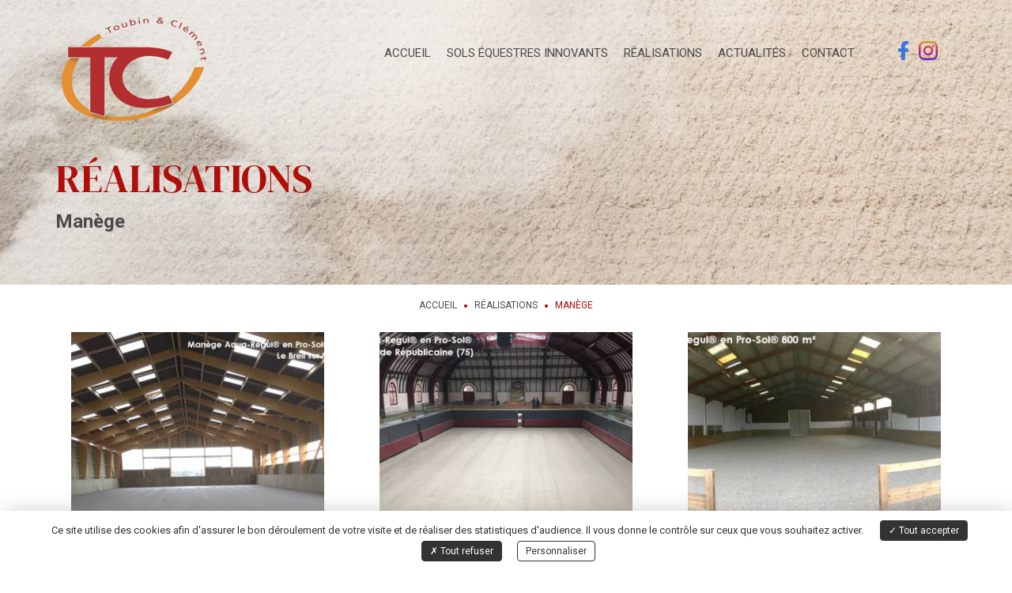

--- FILE ---
content_type: text/html; charset=UTF-8
request_url: https://www.toubin-clement.fr/albums/manege-1.html
body_size: 4064
content:
<!DOCTYPE html> <html lang="fr"> <head> <meta charset="UTF-8"> <meta http-equiv="X-UA-Compatible" content="IE=edge"> <meta name="viewport" content="width=device-width, initial-scale=1.0"> <title>Manège - Toubin & Clément</title> <meta property="og:title" content="Manège - Toubin & Clément"/> <meta property="og:type" content="website"/> <meta property="og:image" content="https://www.toubin-clement.fr/public/images/logo-tc_fb.png"/> <meta property="og:url" content="https://www.toubin-clement.fr/albums/manege-1.html"/> <meta property="og:site_name" content="Toubin & Clément"/> <meta name="twitter:card" content="summary" /> <meta name="twitter:title" content="Manège - Toubin & Clément" /> <meta name="twitter:image" content="https://www.toubin-clement.fr/public/images/logo-tc_fb.png" /> <link rel="shortcut icon" href="https://www.toubin-clement.fr/public/Medias/logo_tc.png" /> <link rel="canonical" href="https://www.toubin-clement.fr/albums/manege-1.html" /> <link href="https://fonts.gstatic.com" rel="preconnect" /> <link href="https://fonts.googleapis.com/css2?family=DM+Serif+Display&family=Lora&family=Roboto:wght@400;700&display=swap" rel="stylesheet" /> <link href="/public/lib/bootstrap-3.3.7/css/bootstrap.min.css?t=1670250059" rel="stylesheet" /> <link href="/public/lib/fontawesome-5.3.1/css/all.min.css?t=1670250062" rel="stylesheet" /> <link href="/public/lib/bootstrap-select-1.12.4/css/bootstrap-select.min.css?t=1670250061" rel="stylesheet" /> <link href="/public/lib/mmenu-5.7.2/jquery.mmenu.all.css?t=1670250055" rel="stylesheet" /> <link href="/public/lib/mmenu-5.7.2/jquery.mmenu.bootstrap.css?t=1670250055" rel="stylesheet" /> <link href="/public/lib/lightGallery-1.6.0/dist/css/lightgallery.min.css?t=1670250090" rel="stylesheet" /> <link href="/public/css/style.css?t=1671447172" rel="stylesheet" /> <script src="/public/lib/tarteaucitron.js-1.9.0/tarteaucitron.js?t=1670250057" ></script> <script type="text/javascript">
                    window.tarteaucitronForceLanguage = "fr";
                                                                                                          
                            
        var tarteaucitronCustomText = {
            "middleBarHead": "",
            "alertBigPrivacy": "Ce site utilise des cookies afin d'assurer le bon déroulement de votre visite et de réaliser des statistiques d'audience. Il vous donne le contrôle sur ceux que vous souhaitez activer.",
            "disclaimer": "En autorisant ces services tiers, vous acceptez le dépôt et la lecture de cookies et l'utilisation de technologies de suivi nécessaires à leur bon fonctionnement.",
            "fallback": " est désactivé. Autorisez le dépôt de cookies afin d’accéder au contenu."
                                                                                                            ,"engage-googlemaps": "Google Maps est désactivé. <br>Autorisez le dépôt de cookies afin d’accéder à la carte.<br>"
                                                                                    ,"engage-googlemapsembed": "Google Maps est désactivé. <br>Autorisez le dépôt de cookies afin d’accéder à la carte.<br>"
                                                                                    ,"engage-recaptcha": "reCAPTCHA est désactivé. Autorisez le dépôt de cookies afin de pouvoir envoyer le formulaire."
                                                                                    ,"engage-youtube": "Youtube est désactivé. <br>Autorisez le dépôt de cookies afin d’accéder à la vidéo.<br>"
                                                                            
                    };
        tarteaucitron.events = {
            "load":function(){
                var $cookiebar = $("#tarteaucitronAlertBig.tarteaucitronAlertBigBottom");
                if($cookiebar.css("display")=="block") {
                    var cookiebar_height = $cookiebar.outerHeight();
                    if(cookiebar_height>0){
                        $("#foot_bottom").css('padding-bottom',(cookiebar_height+10)+'px');
                    }
                }
            }
        };
        tarteaucitron.init({
            "privacyUrl": "", /* Privacy policy url */
            "hashtag": "#tarteaucitron", /* Open the panel with this hashtag */
            "cookieName": "tarteaucitron", /* Cookie name */
            
            "orientation": "bottom", /* Banner position (top - bottom - middle - popup) */            
            "bodyPosition": "bottom",
            "groupServices": false, /* Group services by category */

            "showAlertSmall": false, /* Show the small banner on bottom right */
            "cookieslist": false, /* Show the cookie list */

            "showIcon": false, /* Show cookie icon to manage cookies */
            "adblocker": false, /* Show a Warning if an adblocker is detected */
            "DenyAllCta" : true, /* Show the deny all button */
            "AcceptAllCta" : true, /* Show the accept all button when highPrivacy on */
            "highPrivacy": true, /* Disable auto consent */
            "handleBrowserDNTRequest": false, /* If Do Not Track == 1, disallow all */

            "removeCredit": true, /* Remove credit link */
            "moreInfoLink": true, /* Show more info link */
            "useExternalCss": false, /* If false, the tarteaucitron.css file will be loaded */
            //"cookieDomain": ".my-multisite-domaine.fr", /* Shared cookie for multisite */
            "readmoreLink": "", /* Change the default readmore link */
            "mandatory": true /* Show a message about mandatory cookies */
        });                
    </script> </head> <body> <div id="global"> <header id="head" class="head_page"> <div class="background_image_page" style="background-image: url('/public/images/page_head_background_default.jpg')"></div> <div class="container"> <div class="row"> <div id="head_top" class="col-xs-12 col-sm-12 col-md-12 col-lg-12"><div class="logo"> <a href="https://www.toubin-clement.fr"><img src="https://www.toubin-clement.fr/public/images/logo_tc.png" alt="logo Toubin et Clément"></a> </div> <div class="navbar"> <div class="mod_menus" id="menu_haut"> <div class="row"> <nav class="navbar navbar-default" role="navigation" id="menu"> <div class="collapse navbar-collapse" id="navbar-collapse"> <ul class="nav navbar-nav"> <li class=""> <a href="https://www.toubin-clement.fr">Accueil</a> </li> <li class=""> <a href="https://www.toubin-clement.fr/pages/sols-equestres-innovants-3.html">Sols équestres innovants</a> </li> <li class=""> <a href="https://www.toubin-clement.fr/albums.html">Réalisations</a> </li> <li class=""> <a href="https://www.toubin-clement.fr/actualites.html">Actualités</a> </li> <li class=""> <a href="https://www.toubin-clement.fr/pages/contact-4.html">Contact</a> </li> </ul> </div> </nav> <nav class="navbar navbar-default hidden-md hidden-lg" role="navigation"> <div class="navbar-header"> <a href="#menu" type="button" class="navbar-toggle collapsed"> <div id="icon-menu" style=""> <span class="icon-bar"></span> <span class="icon-bar"></span> <span class="icon-bar"></span> </div> </a> </div> </nav> </div> </div> <div class="social"> <a href="https://www.facebook.com/toubinclement" target="_blank"><img src="/public/images/facebook.svg" alt="logo facebook"></a> <a href="https://www.instagram.com/toubin_et_clement" target="_blank"><img src="/public/images/instagram.svg" alt="logo instagram"></a> </div> </div> </div> </div> <div class="row"> <div id="head_center" class="col-xs-12 col-sm-12 col-md-12 col-lg-12"> <div class="row"> <div class="text_block_page col-xs-12 col-sm-12 col-md-8 col-lg-8"> <h1 class="title">Réalisations</h1> <div class="subtitle">Manège</div> </div> </div> </div> </div> </div> </header> <div id="content"> <div id="content_center"> <ol class="breadcrumb" itemscope itemtype="https://schema.org/BreadcrumbList"> <li itemprop="itemListElement" itemscope itemtype="https://schema.org/ListItem" class="item_list"> <a itemprop="item" href="https://www.toubin-clement.fr"> <span itemprop="name">ACCUEIL<span style="display:none;"> Accueil</span></span> </a> <meta itemprop="position" content="1" /> </li> <li itemprop="itemListElement" itemscope itemtype="https://schema.org/ListItem" class="item_list"> <a itemprop="item" href="https://www.toubin-clement.fr/albums.html"> <span itemprop="name">Réalisations</span> </a> <meta itemprop="position" content="2" /> </li> <li itemprop="itemListElement" itemscope itemtype="https://schema.org/ListItem" class="item_list"> <span itemprop="name">Manège</span> <meta itemprop="position" content="3" /> </li> </ol> <div class="container"> <article id="ct_albums"> <div class="images row lightgallery"> <div class="col-xs-12 col-sm-4 col-md-4 col-lg-4 post"> <div class="images_content"> <a href="https://www.toubin-clement.fr/public/Medias/realisations/manege/2017_02_01.jpg" class="link_image"> <div class="image_content"> <img src="https://www.toubin-clement.fr/public/Thumbs/Medias/realisations/manege/2017_02_01_w360_h360_fill_1671023594.jpg" class="img-responsive image" alt="réalisations de toubin et clément" width="360" height="360" data-method="fill" srcset="https://www.toubin-clement.fr/public/Thumbs/Medias/realisations/manege/2017_02_01_w360_h360_fill_1671023594@2x.jpg 1.1x, https://www.toubin-clement.fr/public/Thumbs/Medias/realisations/manege/2017_02_01_w360_h360_fill_1671023594@3x.jpg 2.1x"> </div> </a> </div> </div> <div class="col-xs-12 col-sm-4 col-md-4 col-lg-4 post"> <div class="images_content"> <a href="https://www.toubin-clement.fr/public/Medias/realisations/manege/2019_03_01.jpg" class="link_image"> <div class="image_content"> <img src="https://www.toubin-clement.fr/public/Thumbs/Medias/realisations/manege/2019_03_01_w360_h360_fill_1671025818.jpg" class="img-responsive image" alt="réalisations de toubin et clément" width="360" height="360" data-method="fill" srcset="https://www.toubin-clement.fr/public/Thumbs/Medias/realisations/manege/2019_03_01_w360_h360_fill_1671025818@2x.jpg 1.1x, https://www.toubin-clement.fr/public/Thumbs/Medias/realisations/manege/2019_03_01_w360_h360_fill_1671025818@3x.jpg 2.1x"> </div> </a> </div> </div> <div class="col-xs-12 col-sm-4 col-md-4 col-lg-4 post"> <div class="images_content"> <a href="https://www.toubin-clement.fr/public/Medias/realisations/manege/2020_05_01.jpg" class="link_image"> <div class="image_content"> <img src="https://www.toubin-clement.fr/public/Thumbs/Medias/realisations/manege/2020_05_01_w360_h360_fill_1671025818.jpg" class="img-responsive image" alt="réalisations de toubin et clément" width="360" height="360" data-method="fill" srcset="https://www.toubin-clement.fr/public/Thumbs/Medias/realisations/manege/2020_05_01_w360_h360_fill_1671025818@2x.jpg 1.1x, https://www.toubin-clement.fr/public/Thumbs/Medias/realisations/manege/2020_05_01_w360_h360_fill_1671025818@3x.jpg 2.1x"> </div> </a> </div> </div> <div class="col-xs-12 col-sm-4 col-md-4 col-lg-4 post"> <div class="images_content"> <a href="https://www.toubin-clement.fr/public/Medias/realisations/manege/2022_10_1.jpg" class="link_image"> <div class="image_content"> <img src="https://www.toubin-clement.fr/public/Thumbs/Medias/realisations/manege/2022_10_1_w360_h360_fill_1671025819.jpg" class="img-responsive image" alt="réalisations de toubin et clément" width="360" height="360" data-method="fill" srcset="https://www.toubin-clement.fr/public/Thumbs/Medias/realisations/manege/2022_10_1_w360_h360_fill_1671025819@2x.jpg 1.1x, https://www.toubin-clement.fr/public/Thumbs/Medias/realisations/manege/2022_10_1_w360_h360_fill_1671025819@3x.jpg 2.1x"> </div> </a> </div> </div> <div class="col-xs-12 col-sm-4 col-md-4 col-lg-4 post"> <div class="images_content"> <a href="https://www.toubin-clement.fr/public/Medias/realisations/manege/9996_2021_08_1.jpg" class="link_image"> <div class="image_content"> <img src="https://www.toubin-clement.fr/public/Thumbs/Medias/realisations/manege/9996_2021_08_1_w360_h360_fill_1671017048.jpg" class="img-responsive image" alt="réalisations de toubin et clément" width="360" height="360" data-method="fill" srcset="https://www.toubin-clement.fr/public/Thumbs/Medias/realisations/manege/9996_2021_08_1_w360_h360_fill_1671017048@2x.jpg 1.1x, https://www.toubin-clement.fr/public/Thumbs/Medias/realisations/manege/9996_2021_08_1_w360_h360_fill_1671017048@3x.jpg 2.1x"> </div> </a> </div> </div> </div> <footer> <ul class="pager"> <li class="previous"> <a href="https://www.toubin-clement.fr/albums/carriere-2.html">Précédent</a> </li> <li class="next"> <a href="https://www.toubin-clement.fr/albums/evenementiel-3.html">Suivant</a> </li> </ul> </footer> </article> </div> </div> </div> <footer id="foot" style="background-image: url('/public/images/footer_background.png')"> <div class="footer_filter"></div> <div id="foot_center"><div class="container"> <div class="row"> <div class="logo col-xs-12 col-sm-12 col-md-3 col-lg-3"> <img src="/public/images/logo_tc.png" alt="logo Toubin et Clément"> </div> <div class="office col-xs-12 col-sm-12 col-md-3 col-lg-3"> <h4 class="footer_titles">Bureau</h4> <p class="footer_text">
                7 bis route de Boissy<br />Zone d'activités de Mormoulins<br>
                28210 Chaudon
            </p> </div> <div class="contact_us col-xs-12 col-sm-12 col-md-3 col-lg-3"> <h4 class="footer_titles">Contactez-nous</h4> <div class="contact footer_text">
                Tél : 01 34 94 46 02<br> <a href="mailto:info.tc@toubin-clement.fr">info.tc@toubin-clement.fr</a> </div> </div> <div class="follow_us col-xs-12 col-sm-12 col-md-3 col-lg-3"> <h4 class="footer_titles">Suivez-nous</h4> <div class="social"> <a href="https://www.facebook.com/toubinclement" target="_blank"><img src="/public/images/facebook.svg" alt="logo facebook"></a> <a href="https://www.instagram.com/toubin_et_clement" target="_blank"><img src="/public/images/instagram.svg" alt="logo instagram"></a> </div> </div> <div class="links col-xs-12 col-sm-12 col-md-12 col-lg-12"> <a href="https://www.toubin-clement.fr/pages/plan-du-site-5.html">Plan du site</a> <a href="https://www.toubin-clement.fr/pages/mentions-legales-2.html">Mentions légales</a> <a onclick="tarteaucitron.userInterface.openPanel();return false;" href="#">Gestion des cookies</a> <a href="https://www.captusite.fr" target="_blank">Création de site internet Captusite</a> </div> </div> </div> </div> </footer> </div> <script src="/public/lib/jquery-1.12.4/jquery-1.12.4.min.js?t=1670250055" ></script> <script src="/public/lib/bootstrap-3.3.7/js/bootstrap.min.js?t=1670250060" ></script> <script src="/public/lib/bootstrap-select-1.12.4/js/bootstrap-select.min.js?t=1670250061" ></script> <script src="/public/lib/mmenu-5.7.2/jquery.mmenu.all.min.js?t=1670250055" ></script> <script src="/public/lib/mmenu-5.7.2/jquery.mmenu.bootstrap.min.js?t=1670250055" ></script> <script src="/modules/menus/js/menus.js?t=1670250030" ></script> <script src="/public/lib/lightGallery-1.6.0/dist/js/lightgallery-all.min.js?t=1670250091" ></script> <script src="/modules/albums/js/albums.js?t=1671445127" ></script> <script src="/public/js/fonctions.js?t=1670250051" ></script> <script type="text/javascript">
                            tarteaucitron.user.gtagUa = 'G-1278HV06C2';
                (tarteaucitron.job = tarteaucitron.job || []).push('gtag');  
                                                    (tarteaucitron.job = tarteaucitron.job || []).push('googlemapsembed');
                                        (tarteaucitron.job = tarteaucitron.job || []).push('recaptcha');
                            
                            (tarteaucitron.job = tarteaucitron.job || []).push('youtube'); 
                                </script> <!--[if lt IE 9]>
        <script src="/public/lib/ie8/html5shiv-3.7.3/html5shiv.min.js"></script>
        <script src="/public/lib/ie8/html5shiv-3.7.3/html5shiv-printshiv.min.js"></script>
        <script src="/public/lib/ie8/respond-1.4.2/respond.min.js"></script>
    <![endif]--> </body> </html> <!--
================================================================================================================================================																																								

                8OOOZOOZO~                                                                                                                                      
                  ~ZZZZZZZOZOO                                                                                                                                  
            ?IIIII7I?ZZZZZZZZZZZZ:                                                 O8                                  88 88=                                   
             ,IIIIIIII?OZZZZOZZZZZOZ        88888888OO                             88                                  ,, 88=                                   
                  ~II7IIOZZZZZZZZZZOO     88O        8DO    8888888I  8888888888I  888888888 88        88  :88888888+  88 888888888   88888888+                 
                ~+++++IIIZZZZZZZZZZOZO    D8         =88          :88 88        OO 88        88        88 88I          88 88=      ,88O      ~88                
            =+++++++++++IZZZZZZZZZZZZZ+   88                       O8 88        88 88        88        88 88           88 88=       88        88                
                       :$ZZZZZZZZZZZOI    88              8888888O 88 88        88 88        88        88  88888888O=  88 88=       88       888                
                       ZOZZZZZZZZZZZ      88         =88 88        88 88        88 88        88        88          +OD 88 88=       88 8888887                  
                    :OOOZZZZZZZOZI+~      O88        888 88,       88 88        88 88        88        88           88 88 88I       88                          
                 :ZZOZZZZZZOOIII?++        OO88888888OZ   O8888888888 88 888888D8   88888888  88888888888  ?888888888  88  88888888  888888888O                 
              $ZZOOZZZZOZIII77++++,                                   88                                                                                        
          7OZZZZOZZZ ?II7III ++++~                                    88                                                                                        
      ZOZOZZOO,    +77III:  ,+++:                                                            ===================================================                                                      
 ,OZZO7          +7I7I:     +++                                                              |    Coded by Captusite | Solutions digitales     |                                                      
               IIII        ~++                                                               |                Copyright 08-2022                |                          
             II~          ,+                                                                 ===================================================                                                      

================================================================================================================================================
-->

--- FILE ---
content_type: text/css
request_url: https://www.toubin-clement.fr/public/css/style.css?t=1671447172
body_size: 4841
content:
html{overflow-y:scroll;overflow-x:hidden}body{background:#fff;font-family:"Roboto",sans-serif}a{color:#AE0F0A}a:hover{text-decoration:none;color:#4A4A4A}a:focus,a:active,a.btn:focus,a.btn:active:focus,a.btn.active:focus,a.btn.focus,a.btn.focus:active,a.btn.active.focus{outline:0}p{font-family:"Roboto",sans-serif;font-size:16px;font-weight:400 !important;line-height:28px;color:#676767}h1{margin:0 0 10px 0;border-radius:4px;font-family:"DM Serif Display",serif;color:#AE0F0A;font-size:50px;text-transform:uppercase}h2{font-family:"DM Serif Display",serif;font-size:34px;color:#4A4A4A;margin:30px 0 50px 0;text-transform:uppercase;text-align:left}h3{font-family:"Roboto",sans-serif;font-weight:700 !important;font-size:19px;color:#4A4A4A;margin-top:0px}.breadcrumb{background:transparent;padding:20px 0 8px 0;margin-bottom:10px;text-align:center;margin-top:-23px}.breadcrumb>li+li:before{padding:0 5px;color:#AE0F0A;content:"•";font-size:21px;vertical-align:middle}.breadcrumb>li+li{color:#AE0F0A;text-transform:uppercase;font-size:12px}.breadcrumb a{color:#4A4A4A;font-size:12px;transition:all 0.3s}.breadcrumb a:hover{transition:all 0.3s;color:#AE0F0A;text-decoration:none}.input-group .form-control{z-index:auto}#maintenance{position:fixed;z-index:10000 !important;top:0;width:100%;text-align:center;color:#ffffff;font-size:15px;background-color:#fb5050;padding:2px}.red_button{background-color:#AE0F0A;color:#fff;padding:10px 20px;font-size:15px;font-family:"Roboto",sans-serif;font-weight:400 !important;border:2px solid #AE0F0A;text-decoration:none !important;text-transform:uppercase;transition:all 0.3s}.red_button:hover{color:#AE0F0A;background-color:transparent;transition:all 0.3s}.text_center{text-align:center}@media (max-width: 767px){#maintenance{font-size:15px}}#content .googlemapsembed,#content .youtube_player{width:100% !important;height:auto !important}#tarteaucitronRoot #tarteaucitronAlertBig.tarteaucitronAlertBigBottom{background-color:#FFF !important;color:#333 !important;font-size:13px !important;padding:12px 3px 7px 3px !important;box-shadow:0px 6px 36px -6px rgba(0,0,0,0.4);font-family:"Roboto",sans-serif !important}#tarteaucitronRoot #tarteaucitronAlertBig.tarteaucitronAlertBigBottom #tarteaucitronPrivacyUrl,#tarteaucitronRoot #tarteaucitronAlertBig.tarteaucitronAlertBigBottom #tarteaucitronPrivacyUrlDialog,#tarteaucitronRoot #tarteaucitronAlertBig.tarteaucitronAlertBigBottom #tarteaucitronDisclaimerAlert,#tarteaucitronRoot #tarteaucitronAlertBig.tarteaucitronAlertBigBottom #tarteaucitronDisclaimerAlert strong{font-size:13px !important;color:#333 !important;font-family:"Roboto",sans-serif !important}#tarteaucitronRoot #tarteaucitronAlertBig.tarteaucitronAlertBigBottom .tarteaucitronAllow,#tarteaucitronRoot #tarteaucitronAlertBig.tarteaucitronAlertBigBottom .tarteaucitronDeny{background-color:#333 !important;color:#FFF;border:1px solid #333 !important;padding:5px 10px !important;font-size:12px !important;margin-left:8px !important;margin-right:8px !important;outline:0 !important;max-width:140px;font-family:"Roboto",sans-serif !important}#tarteaucitronRoot #tarteaucitronAlertBig.tarteaucitronAlertBigBottom .tarteaucitronAllow:hover,#tarteaucitronRoot #tarteaucitronAlertBig.tarteaucitronAlertBigBottom .tarteaucitronDeny:hover{background-color:#FFF !important;color:#333 !important}#tarteaucitronRoot #tarteaucitronAlertBig.tarteaucitronAlertBigBottom .tarteaucitronAllow:hover .tarteaucitronCheck::before,#tarteaucitronRoot #tarteaucitronAlertBig.tarteaucitronAlertBigBottom .tarteaucitronAllow:hover .tarteaucitronCross::before,#tarteaucitronRoot #tarteaucitronAlertBig.tarteaucitronAlertBigBottom .tarteaucitronDeny:hover .tarteaucitronCheck::before,#tarteaucitronRoot #tarteaucitronAlertBig.tarteaucitronAlertBigBottom .tarteaucitronDeny:hover .tarteaucitronCross::before{color:#333 !important}#tarteaucitronRoot #tarteaucitronAlertBig.tarteaucitronAlertBigBottom #tarteaucitronCloseAlert{background-color:#FFF !important;color:#333;border:1px solid #333 !important;padding:5px 10px !important;font-size:12px !important;margin-left:8px !important;margin-right:8px !important;outline:0 !important;max-width:120px;font-family:"Roboto",sans-serif !important}#tarteaucitronRoot #tarteaucitronAlertBig.tarteaucitronAlertBigBottom #tarteaucitronCloseAlert:hover{background-color:#333 !important;color:#FFF !important}#tarteaucitronRoot a:focus-visible,#tarteaucitronRoot button:focus-visible{outline:0 !important}#tarteaucitronRoot.tarteaucitronBeforeVisible::before{background:#000 !important}#tarteaucitronRoot .tarteaucitronPlus::before{color:#555 !important}#tarteaucitronRoot #tarteaucitronAlertBig.tarteaucitronAlertBigTop{width:450px !important;max-width:88% !important;background:#FFF !important;border-radius:10px !important;padding:5px 20px 20px !important}#tarteaucitronRoot #tarteaucitronAlertBig.tarteaucitronAlertBigTop #tarteaucitronDisclaimerAlert{color:#333 !important;font-size:13px !important;text-align:justify;padding:0;line-height:19px;margin:18px 0 30px !important;font-family:"Roboto",sans-serif !important}#tarteaucitronRoot #tarteaucitronAlertBig.tarteaucitronAlertBigTop #tarteaucitronDisclaimerAlert a{color:#333 !important;text-decoration:underline}#tarteaucitronRoot #tarteaucitronAlertBig.tarteaucitronAlertBigTop #tarteaucitronDisclaimerAlert a.btnDenyAll{display:block;text-align:right;margin-bottom:10px;color:#333 !important;font-size:14px;font-weight:bold;font-family:"Roboto",sans-serif !important}#tarteaucitronRoot #tarteaucitronAlertBig.tarteaucitronAlertBigTop #tarteaucitronDisclaimerAlert img{max-width:430px;max-height:100px;margin-bottom:20px;padding:10px;margin:0 auto 0px;display:table}@media (max-width: 520px){#tarteaucitronRoot #tarteaucitronAlertBig.tarteaucitronAlertBigTop #tarteaucitronDisclaimerAlert img{max-width:94%}}#tarteaucitronRoot #tarteaucitronAlertBig.tarteaucitronAlertBigTop .tarteaucitronAllow,#tarteaucitronRoot #tarteaucitronAlertBig.tarteaucitronAlertBigTop .tarteaucitronDeny{background-color:#333 !important;color:#FFF;border:2px solid #333 !important;padding:8px 13px !important;float:right;font-size:15px !important;margin-left:25px !important;outline:0 !important;max-width:140px;font-family:"Roboto",sans-serif !important}#tarteaucitronRoot #tarteaucitronAlertBig.tarteaucitronAlertBigTop .tarteaucitronAllow:hover,#tarteaucitronRoot #tarteaucitronAlertBig.tarteaucitronAlertBigTop .tarteaucitronDeny:hover{background-color:#FFF !important;color:#333 !important}#tarteaucitronRoot #tarteaucitronAlertBig.tarteaucitronAlertBigTop .tarteaucitronAllow:hover .tarteaucitronCheck::before,#tarteaucitronRoot #tarteaucitronAlertBig.tarteaucitronAlertBigTop .tarteaucitronAllow:hover .tarteaucitronCross::before,#tarteaucitronRoot #tarteaucitronAlertBig.tarteaucitronAlertBigTop .tarteaucitronDeny:hover .tarteaucitronCheck::before,#tarteaucitronRoot #tarteaucitronAlertBig.tarteaucitronAlertBigTop .tarteaucitronDeny:hover .tarteaucitronCross::before{color:#333 !important}#tarteaucitronRoot #tarteaucitronAlertBig.tarteaucitronAlertBigTop #tarteaucitronCloseAlert{background-color:#FFF !important;color:#333;border:2px solid #333 !important;padding:8px 15px !important;float:right;font-size:15px !important;margin-left:0 !important;outline:0 !important;max-width:120px;font-family:"Roboto",sans-serif !important}#tarteaucitronRoot #tarteaucitronAlertBig.tarteaucitronAlertBigTop #tarteaucitronCloseAlert:hover{background-color:#333 !important;color:#FFF !important}@media (max-width: 520px){#tarteaucitronRoot #tarteaucitronAlertBig.tarteaucitronAlertBigTop .tarteaucitronAllow,#tarteaucitronRoot #tarteaucitronAlertBig.tarteaucitronAlertBigTop .tarteaucitronDeny{font-size:13px !important;margin-left:5px !important}#tarteaucitronRoot #tarteaucitronAlertBig.tarteaucitronAlertBigTop #tarteaucitronCloseAlert{font-size:13px !important}}@media (max-width: 419px){#tarteaucitronRoot #tarteaucitronAlertBig.tarteaucitronAlertBigTop .tarteaucitronAllow,#tarteaucitronRoot #tarteaucitronAlertBig.tarteaucitronAlertBigTop .tarteaucitronDeny,#tarteaucitronRoot #tarteaucitronAlertBig.tarteaucitronAlertBigTop #tarteaucitronCloseAlert{float:none !important;margin:10px auto !important;width:100px !important;max-width:88% !important}}#tarteaucitronRoot .tarteaucitronCTAButton,#tarteaucitronRoot #tarteaucitronCloseAlert{border-radius:4px !important}#tarteaucitronRoot #tarteaucitronPercentage{height:2px !important}#tarteaucitronRoot #tarteaucitronBack{background-color:#000 !important;opacity:0.5 !important}#tarteaucitronRoot #tarteaucitron{background-color:#FFF !important;padding:10px 0 0;overflow:hidden;border-radius:10px !important}#tarteaucitronRoot #tarteaucitron #tarteaucitronClosePanel{background-color:transparent !important;color:#333 !important;outline:0 !important}#tarteaucitronRoot #tarteaucitron #tarteaucitronServices{background-color:transparent !important;box-shadow:none !important;margin-top:25px !important;padding:0 10px 0 20px}#tarteaucitronRoot #tarteaucitron #tarteaucitronServices *{font-family:"Roboto",sans-serif !important}#tarteaucitronRoot #tarteaucitron #tarteaucitronServices .tarteaucitronLine .tarteaucitronAsk .tarteaucitronAllow,#tarteaucitronRoot #tarteaucitron #tarteaucitronServices .tarteaucitronLine .tarteaucitronAsk .tarteaucitronDeny,#tarteaucitronRoot #tarteaucitron #tarteaucitronServices .tarteaucitronIsDenied .tarteaucitronAllow,#tarteaucitronRoot #tarteaucitron #tarteaucitronServices .tarteaucitronIsAllowed .tarteaucitronDeny{opacity:0.2 !important}#tarteaucitronRoot #tarteaucitron #tarteaucitronServices .tarteaucitronLine .tarteaucitronAsk .tarteaucitronAllow:hover,#tarteaucitronRoot #tarteaucitron #tarteaucitronServices .tarteaucitronLine .tarteaucitronAsk .tarteaucitronDeny:hover,#tarteaucitronRoot #tarteaucitron #tarteaucitronServices .tarteaucitronIsDenied .tarteaucitronAllow:hover,#tarteaucitronRoot #tarteaucitron #tarteaucitronServices .tarteaucitronIsAllowed .tarteaucitronDeny:hover{opacity:1 !important}#tarteaucitronRoot #tarteaucitron #tarteaucitronServices .tarteaucitronLine.tarteaucitronIsAllowed .tarteaucitronAllow,#tarteaucitronRoot #tarteaucitron #tarteaucitronServices .tarteaucitronLine.tarteaucitronIsDenied .tarteaucitronDeny{opacity:1 !important}#tarteaucitronRoot #tarteaucitron #tarteaucitronServices #tarteaucitronServices_mandatory button.tarteaucitronAllow{background:#1B870B !important;opacity:1 !important}#tarteaucitronRoot #tarteaucitron #tarteaucitronServices .tarteaucitronLine .tarteaucitronAsk .tarteaucitronAllow{background:#1B870B !important}#tarteaucitronRoot #tarteaucitron #tarteaucitronServices .tarteaucitronLine .tarteaucitronAsk .tarteaucitronDeny{background:#9C1A1A !important}#tarteaucitronRoot #tarteaucitron #tarteaucitronServices .tarteaucitronMainLine{background-color:#transparent !important;border:0 !important}#tarteaucitronRoot #tarteaucitron #tarteaucitronServices .tarteaucitronMainLine:hover{background-color:#transparent !important}#tarteaucitronRoot #tarteaucitron #tarteaucitronServices .tarteaucitronLine{background:transparent !important}#tarteaucitronRoot #tarteaucitron #tarteaucitronServices .tarteaucitronBorder{background-color:transparent !important;border:0 !important}#tarteaucitronRoot #tarteaucitron #tarteaucitronServices .tarteaucitronBorder>ul{margin-bottom:20px}#tarteaucitronRoot #tarteaucitron #tarteaucitronServices .tarteaucitronBorder>ul>li{border-top:1px solid #ddd !important}#tarteaucitronRoot #tarteaucitron #tarteaucitronServices .tarteaucitronBorder .tarteaucitronTitle>button{background:transparent !important;color:#333 !important;padding:5px !important}#tarteaucitronRoot .tarteaucitronH1{color:#333 !important;text-align:left !important;margin:0 0 15px !important}#tarteaucitronRoot .tarteaucitronH2{color:#333 !important}#tarteaucitronRoot .tarteaucitronH2{font-size:15px !important}#tarteaucitronRoot .tarteaucitronH3{font-size:15px !important}#tarteaucitronRoot #tarteaucitronInfo{background:transparent !important;color:#333 !important;border:0;text-align:left !important;max-width:100% !important;font-size:14px !important}#tarteaucitronRoot #tarteaucitronAlertSmall #tarteaucitronCookiesListContainer #tarteaucitronCookiesList .tarteaucitronHidden,#tarteaucitronRoot #tarteaucitron #tarteaucitronServices .tarteaucitronHidden{background:transparent !important}#ct_albums .albums .post{margin-bottom:50px;padding:0 35px}@media (min-width: 1200px){#ct_albums .albums .post:nth-child(3n+1){clear:both}}@media (min-width: 992px) and (max-width: 1199px){#ct_albums .albums .post:nth-child(3n+1){clear:both}}@media (min-width: 768px) and (max-width: 991px){#ct_albums .albums .post:nth-child(3n+1){clear:both}}@media (max-width: 767px){#ct_albums .albums .post .albums_content{max-width:360px;margin:0 auto}}#ct_albums .albums .post .link_image .image_content{overflow:hidden}#ct_albums .albums .post .link_image .image_content .image{transition:transform .2s}#ct_albums .albums .post .link_image:hover .image_content .image{transform:scale(1.1)}#ct_albums .albums .post .date{margin-top:20px;text-transform:capitalize;color:#AE0F0A;font-family:"Roboto",sans-serif;font-weight:700 !important}#ct_albums .albums .post .link_button{margin-top:10px}#ct_albums .albums .post .title{margin-top:5px;font-family:"Lora",serif;font-weight:400 !important;color:#4A4A4A;font-size:16px;text-transform:uppercase}#ct_albums .images .post{margin-bottom:50px;padding:0 35px}@media (min-width: 1200px){#ct_albums .images .post:nth-child(3n+1){clear:both}}@media (min-width: 992px) and (max-width: 1199px){#ct_albums .images .post:nth-child(3n+1){clear:both}}@media (min-width: 768px) and (max-width: 991px){#ct_albums .images .post:nth-child(3n+1){clear:both}}@media (max-width: 767px){#ct_albums .images .post .image_content{max-width:360px;margin:0 auto}}#ct_albums .images .post .link_image .image_content{overflow:hidden}#ct_albums .images .post .link_image .image_content .image{transition:transform .2s}#ct_albums .images .post .link_image:hover .image_content .image{transform:scale(1.1)}.mod_albums .thumbnail a{color:#000}.mod_albums .thumbnail a:hover{text-decoration:none}.previous a,.next a{color:#fff;border-radius:0px !important;border:2px solid #AE0F0A !important;font-size:16px;font-weight:400 !important;background-color:#AE0F0A !important;transition:all 0.3s}.previous a:hover,.next a:hover{transition:all 0.3s;background-color:transparent !important;color:#AE0F0A}.mod_sitemap .sitemap li{padding:0px}.mod_sitemap .sitemap li .fas{float:left;padding:12px 5px 12px 15px}.mod_sitemap .sitemap li a{display:block;color:#333;padding:10px 15px}.mod_sitemap .sitemap li a:hover{background:#EEE;text-decoration:none}.mod_sitemap .sitemap li a:focus{text-decoration:none}.mod_sitemap .sitemap li .sitemap-child{padding:0px}.mod_sitemap .sitemap li .sitemap-child li:first-child a{border-top:2px solid #DDDDDD}.mod_sitemap .sitemap li .sitemap-child a{padding-left:35px}.mod_contact .input-group-addon{border-radius:0 !important;color:#fff;background-color:#AE0F0A;border:2px solid #AE0F0A}.mod_contact .form-control{border-radius:0 !important;color:#AE0F0A;background-color:#fff;border:2px solid #AE0F0A}.mod_contact .vcard .panel{border-radius:0 !important;border:2px solid #AE0F0A}.mod_contact .vcard .panel .panel-heading{border-radius:0 !important;background-color:#AE0F0A;color:#fff}.mod_contact .vcard .panel .panel-body{color:#AE0F0A;font-size:16px}.mod_contact .for_rgpd{font-size:13px}.mod_contact button{background-color:#AE0F0A;color:#fff;border-radius:0 !important;border:2px solid #AE0F0A;transition:all 0.2s ease 0s}.mod_contact button:hover{background-color:transparent;color:#AE0F0A;border:2px solid #AE0F0A;transition:all 0.2s ease 0s}.mod_contact #modal_rgpd{color:#AE0F0A;font-size:16px}.mod_contact .ui-datepicker{z-index:9999 !important}.mod_contact .qq-upload-button{width:100%}@media (min-width: 768px) and (max-width: 991px){.vcard{margin-top:50px}}@media (max-width: 767px){.vcard{margin-top:50px}}#ct_actualites .news .post{margin-bottom:50px;padding:0 35px}@media (min-width: 1200px){#ct_actualites .news .post:nth-child(3n+1){clear:both}}@media (min-width: 992px) and (max-width: 1199px){#ct_actualites .news .post:nth-child(3n+1){clear:both}}@media (min-width: 768px) and (max-width: 991px){#ct_actualites .news .post:nth-child(3n+1){clear:both}}@media (max-width: 767px){#ct_actualites .news .post .news_content{max-width:360px;margin:0 auto}}#ct_actualites .news .post .link_image .image_content{overflow:hidden}#ct_actualites .news .post .link_image .image_content .image{transition:transform .2s}#ct_actualites .news .post .link_image:hover .image_content .image{transform:scale(1.1)}#ct_actualites .news .post .date{margin-top:20px;text-transform:capitalize;color:#AE0F0A;font-family:"Roboto",sans-serif;font-weight:700 !important}#ct_actualites .news .post .link_button{margin-top:10px}#ct_actualites .news .post .content{margin-top:10px;font-family:"Roboto",sans-serif;font-weight:400 !important;color:#4A4A4A;font-size:16px}.mod_actualites h3{border-bottom:1px solid #333;color:#333;text-transform:uppercase;font-size:20px;margin-top:0px}.mod_actualites small{color:#333}.mod_actualites .titre_actualites a{color:#333}.mod_actualites .accroche{font-family:Helvetica;line-height:16px;font-size:13px}.mod_actualites .toutes_actualites{color:#333;float:right}.pagination{margin:20px 15px}.pagination li a{border:2px solid #AE0F0A;border-radius:0px !important;background-color:transparent;color:#AE0F0A;transition:all 0.2s ease 0s}.pagination li a:hover{border:2px solid #AE0F0A;color:#fff;background-color:#AE0F0A;transition:all 0.2s ease 0s}.pagination .disabled a{border:2px solid #AE0F0A;background-color:#AE0F0A;color:#fff}.pagination .disabled a:hover{border:2px solid #AE0F0A;background-color:#AE0F0A;color:#fff}@media (min-width: 992px){.mod_menus#menu_haut #menu{min-height:auto;background:transparent;border:0}.mod_menus#menu_haut #menu .navbar-nav{display:table;width:100%}.mod_menus#menu_haut #menu .navbar-nav>li{display:table-cell;float:none;text-align:center}.mod_menus#menu_haut #menu .navbar-nav>li:hover>ul{min-width:100%}.mod_menus#menu_haut #menu .navbar-nav>li:hover>ul>li:hover ul{position:absolute;left:100%;top:-8px}.mod_menus#menu_haut #menu .navbar-nav>li:hover>ul>li:hover ul.dropdown-left{left:0;transform:translate(-100%, 0)}.mod_menus#menu_haut #menu .navbar-nav>li:hover>ul li>span{display:block;padding:3px 20px;clear:both;font-weight:400;line-height:1.42857143;color:#333;white-space:nowrap;cursor:default}.mod_menus#menu_haut #menu .navbar-nav>li>a{padding:15px 10px;text-transform:uppercase;font-family:"Roboto",sans-serif;font-weight:400 !important;color:#4A4A4A;transition:all 0.3s ease;font-size:15px}.mod_menus#menu_haut #menu .navbar-nav>li>a:hover{color:#AE0F0A;transition:all 0.3s ease}.mod_menus#menu_haut #menu .navbar-nav>li>span{position:relative;display:block;padding-top:15px;padding-bottom:15px;line-height:20px;color:#777;cursor:default}.mod_menus#menu_haut #menu .navbar-nav li{position:relative}.mod_menus#menu_haut #menu .navbar-nav li:hover>ul{display:block}.mod_menus .navbar-default .navbar-nav>.active>a,.mod_menus .navbar-default .navbar-nav>.active>a:focus,.mod_menus .navbar-default .navbar-nav>.active>a:hover{color:#AE0F0A !important;background:transparent}#mm-menu{display:none !important}}@media (max-width: 991px){.mod_menus#menu_haut #menu{display:none !important}.mod_menus#menu_haut .navbar-default{background-color:transparent;border:none}.mod_menus#menu_haut .navbar-header{width:100%}.mod_menus#menu_haut .navbar-toggle{display:block;text-decoration:none;color:#777;padding:9px 10px 5px;border:2px solid #AE0F0A}.mod_menus#menu_haut .navbar-toggle #label-menu{display:inline-block;font-size:16px;margin-right:5px;vertical-align:bottom}.mod_menus#menu_haut .navbar-toggle .icon-bar{background-color:#AE0F0A}.mod_menus#menu_haut .navbar-toggle #icon-menu{display:inline-block}.mod_menus#menu_haut .navbar-toggle:hover{border:2px solid #AE0F0A;background-color:transparent}.mod_menus#menu_haut .navbar-toggle:hover .icon-bar{background-color:#AE0F0A}.mod_menus#menu_haut .navbar-toggle:focus{border:2px solid #AE0F0A;background-color:transparent}.mod_menus#menu_haut .navbar-toggle:focus .icon-bar{background-color:#AE0F0A}#mm-menu{color:#DADADA;background-color:#fff;color:#4A4A4A}#mm-menu .dropdown-menu{position:static;float:none;background:transparent none repeat scroll 0% 0%;box-shadow:none;border:0}#mm-menu .dropdown-menu>li>a:focus,#mm-menu .dropdown-menu>li>a:hover{background:transparent}#mm-menu .mm-listview{float:none}#mm-menu .mm-listview>li>a,#mm-menu .mm-listview>li>span{color:#4A4A4A;border-color:#DADADA}#mm-menu .mm-listview li{float:none;border-color:inherit}.mm-panels>.mm-panel{-webkit-overflow-scrolling:touch !important;overflow-y:auto !important}.mm-navbar-top a{color:#4A4A4A !important}.mm-navbar-bottom{border:none}}.mod_reseaux_sociaux{margin-top:10px}.mod_reseaux_sociaux a i{font-size:30px;background:#ACACAC;text-align:center;width:50px;height:50px;color:#FFF;padding:10px 0;border-radius:25px;transition:all 0.2s ease 0s}.mod_reseaux_sociaux a:hover.social_facebook i{background-color:#4267B2}.mod_reseaux_sociaux a:hover.social_linkedin i{background-color:#0077B5}.mod_reseaux_sociaux a:hover.social_twitter i{background-color:#1DA1F2}.mod_reseaux_sociaux a:hover.social_instagram i{background:#f09433;background:-moz-linear-gradient(45deg, #f09433 0%, #e6683c 25%, #dc2743 50%, #cc2366 75%, #bc1888 100%);background:-webkit-linear-gradient(45deg, #f09433 0%, #e6683c 25%, #dc2743 50%, #cc2366 75%, #bc1888 100%);background:linear-gradient(45deg, #f09433 0%, #e6683c 25%, #dc2743 50%, #cc2366 75%, #bc1888 100%);filter:progid:DXImageTransform.Microsoft.gradient( startColorstr='#f09433', endColorstr='#bc1888',GradientType=1)}.mod_reseaux_sociaux a:hover.social_youtube i{background-color:#FF0000}.mod_feed{margin-top:50px}.mod_feed .feed .post{margin-bottom:50px;padding:0 35px}@media (min-width: 1200px){.mod_feed .feed .post:nth-child(3n+1){clear:both}}@media (min-width: 992px) and (max-width: 1199px){.mod_feed .feed .post:nth-child(3n+1){clear:both}}@media (min-width: 768px) and (max-width: 991px){.mod_feed .feed .post:nth-child(3n+1){clear:both}}@media (max-width: 767px){.mod_feed .feed .post .post_content{max-width:360px;margin:0 auto}}.mod_feed .feed .post .link_image .image_content{overflow:hidden}.mod_feed .feed .post .link_image .image_content .image{transition:transform .2s}.mod_feed .feed .post .link_image:hover .image_content .image{transform:scale(1.1)}.mod_feed .feed .post .date{margin-top:20px;text-transform:capitalize;color:#AE0F0A;font-family:"Roboto",sans-serif;font-weight:700 !important}.mod_feed .feed .post .link_button{margin-top:10px}.mod_feed .feed .post .content{margin-top:10px;font-family:"Roboto",sans-serif;font-weight:400 !important;color:#4A4A4A;font-size:16px}.mod_raccourcis .bloc_type{margin-bottom:25px;margin-top:25px}.mod_raccourcis .bloc_type h3{margin-bottom:15px}.mod_socials .bloc_type{margin-bottom:25px;margin-top:25px}.mod_socials .bloc_type h3{margin-bottom:15px}.mod_socials .socials_list{padding:0;margin:auto;display:table}.mod_socials .socials_list li{display:inline-block;margin:0 15px}.mod_socials .socials_list li a{color:inherit}.mod_socials .socials_list li a .fab,.mod_socials .socials_list li a .fas{transition-duration:0.4s}#ct_pages #content_cms{padding:70px 0 50px 0}#ct_pages #content_cms a{text-decoration:underline}#ct_pages .bandeau{background-size:cover;background-repeat:no-repeat;background-position:center;height:450px;display:flex;justify-content:center;flex-direction:column;padding:50px 0}#ct_pages .bandeau .image_block{width:500px;margin:auto}#ct_pages .bandeau a{background-color:#AE0F0A;color:#fff;padding:10px 20px;font-size:15px;font-family:"Roboto",sans-serif;font-weight:400 !important;border:2px solid #AE0F0A;text-decoration:none !important;text-transform:uppercase;transition:all 0.3s;margin:auto;margin-top:25px}#ct_pages .bandeau a:hover{color:#AE0F0A;background-color:transparent;transition:all 0.3s}#ct_pages .news{padding:70px 0 50px 0;background-color:#F4F4F4}#ct_pages .news .button_block{display:flex}#ct_pages .news .button_block .red_button{margin:auto}#ct_pages #content_cms_1{padding-bottom:50px}#ct_pages #content_cms_1 p{font-size:18px;font-weight:700 !important;line-height:19px !important}#ct_pages #content_2{background-color:#F4F4F4}#ct_pages #content_2 #content_cms_2{padding:50px 0}#ct_pages #content_2 #content_cms_2 p{font-weight:400 !important}#ct_pages #content_2 #content_cms_2 ul li{font-size:16px;font-family:"Roboto",sans-serif;font-weight:400 !important;color:#676767;line-height:28px}#ct_pages #content_cms_3{padding:50px 0}#ct_pages #content_cms_3 p{font-weight:400 !important}@media (min-width: 1200px) and (max-width: 1400px){#ct_pages .bandeau{height:390px}#ct_pages .bandeau .image_block{width:450px}}@media (min-width: 992px) and (max-width: 1199px){#ct_pages .bandeau{height:350px}#ct_pages .bandeau .image_block{width:400px}}@media (min-width: 768px) and (max-width: 991px){#ct_pages .bandeau{height:300px}#ct_pages .bandeau .image_block{width:350px}#ct_pages #content_cms_1{padding-bottom:30px}#ct_pages #content_2 #content_cms_2{padding:30px 0}#ct_pages #content_cms_3{padding:30px 0}}@media (max-width: 767px){#ct_pages .bandeau{height:300px}#ct_pages .bandeau .image_block{width:300px}#ct_pages #content_cms_1{padding-bottom:30px}#ct_pages #content_2 #content_cms_2{padding:30px 0}#ct_pages #content_cms_3{padding:30px 0}}.mod_part{padding:70px 0 50px 0}.mod_part .part_home{margin:0 100px;display:flex;justify-content:center;align-items:center;flex-wrap:wrap}.mod_part .part_home .logo_part{display:flex;justify-content:center;width:28%;margin:0 20px}.mod_part .part_home .logo_part a{text-decoration:none}.mod_part .part_home .logo_part a img{max-width:170px;opacity:0.5;transition:all 0.3s}.mod_part .part_home .logo_part a img:hover{opacity:1;transition:all 0.3s}@media (min-width: 992px) and (max-width: 1199px){.mod_part .part_home{margin:0 80px}.mod_part .part_home .logo_part{width:25%}.mod_part .part_home .logo_part a img{max-width:100px}}@media (min-width: 768px) and (max-width: 991px){.mod_part .part_home{margin:0 15px}.mod_part .part_home .logo_part{width:25%}.mod_part .part_home .logo_part a img{max-width:100px}}@media (max-width: 767px){.mod_part .part_home{margin:0 15px}.mod_part .part_home .logo_part{width:28%}.mod_part .part_home .logo_part a img{max-width:100px}}.head_home{height:850px}.head_page{height:360px}#head{position:relative;width:100%;overflow:hidden}#head .background_image_home{position:absolute;height:100%;width:100%;background-position:center;background-repeat:no-repeat;background-size:cover}#head .illustration{position:absolute;bottom:0;right:0}#head .background_image_page{position:absolute;height:100%;width:100%;background-position:center;background-repeat:no-repeat;background-size:cover}#head #head_top{display:flex;flex-direction:row;justify-content:space-between;align-items:center;margin-top:15px}#head #head_top .navbar{display:flex;justify-content:space-between}#head #head_top .navbar .social{margin-left:40px;margin-top:10px}#head #head_top .navbar .social a{margin:0 5px}#head #head_top .navbar .social a img{height:40%}#head #head_center{margin-top:100px}#head #head_center .text_block_home .text_block{width:56%}#head #head_center .text_block_home .text_block .title{display:block}#head #head_center .text_block_home .text_block .title img{width:100%}#head #head_center .text_block_home .text_block .hook{margin:30px 0 50px 0;font-family:"Roboto",sans-serif;font-weight:400 !important;color:#4A4A4A;line-height:28px;font-size:16px}#head #head_center .text_block_page{margin-top:-60px}#head #head_center .text_block_page .title{font-family:"DM Serif Display",serif;color:#AE0F0A;font-size:50px;text-transform:uppercase}#head #head_center .text_block_page .subtitle{color:#4A4A4A;font-family:"Roboto",sans-serif;font-weight:700 !important;font-size:24px}@media (min-width: 1500px){#head .illustration{bottom:-14px;right:74px}#head .illustration img{width:1840px;position:relative}}@media (min-width: 1200px) and (max-width: 1499px){.head_home{height:750px}#head .illustration{bottom:-14px;right:-22px}#head .illustration img{width:1636px}#head #head_center{margin-top:100px}}@media (min-width: 992px) and (max-width: 1199px){.head_home{height:700px}#head .illustration img{width:1500px;position:relative;right:-60px}#head #head_center{margin-top:40px}#head #head_center .text_block_page{margin-top:0px}#head #head_center .text_block_page .title{font-size:40px}}@media (min-width: 768px) and (max-width: 991px){.head_home{height:600px}#head .illustration img{width:1300px;position:relative;right:-90px}#head #head_top .logo img{max-width:200px}#head #head_top .navbar .social{display:none}#head #head_center{margin-top:55px}#head #head_center .text_block_page{margin-top:0px}#head #head_center .text_block_page .title{font-size:40px}#head #head_center .text_block_page .subtitle p{font-size:18px}}@media (max-width: 767px){.head_home{height:500px}#head .illustration{display:none}#head #head_top .logo img{max-width:150px}#head #head_top .navbar .social{display:none}#head #head_center{margin-top:15px}#head #head_center .text_block_home .text_block{width:100%}#head #head_center .text_block_home .text_block .title{display:block}#head #head_center .text_block_home .text_block .title img{width:100%;max-width:300px}#head #head_center .text_block_home .text_block .hook{margin:15px 0 30px 0}#head #head_center .text_block_page{margin-top:0px}#head #head_center .text_block_page .title{font-size:35px}#head #head_center .text_block_page .subtitle p{font-size:16px}}#content #content_center{text-align:justify;background:#FFF;padding-top:15px;padding-bottom:15px}#foot{background-size:cover;background-position:center;background-repeat:no-repeat;padding:70px 0 30px 0;position:relative}#foot .footer_filter{position:absolute;bottom:0;right:0;width:100%;height:100%;background-color:#fff;opacity:25%}#foot #foot_center .footer_titles{font-size:18px;font-family:"Roboto",sans-serif;font-weight:700 !important;color:#4A4A4A;margin-bottom:30px}#foot #foot_center .footer_text{color:#4A4A4A;font-family:"Roboto",sans-serif;font-size:16px}#foot #foot_center .office{padding-left:30px}#foot #foot_center .contact_us{padding-left:30px}#foot #foot_center .contact_us .contact a{text-decoration:none;color:#4A4A4A}#foot #foot_center .follow_us{padding-left:30px}#foot #foot_center .follow_us .social{margin-top:10px}#foot #foot_center .follow_us .social a{margin:0 10px}#foot #foot_center .follow_us .social a img{height:40%}#foot #foot_center .links{display:flex;flex-direction:column;justify-content:center;margin-top:20px}#foot #foot_center .links a{text-decoration:none;color:#4A4A4A;font-size:16px;font-family:"Roboto",sans-serif;font-weight:700 !important;margin:2px auto}#foot #foot_center .footer_rider{position:absolute;bottom:0;right:160px}@media (min-width: 1401px) and (max-width: 1650px){#foot #foot_center .footer_rider{width:200px;right:50px}}@media (min-width: 1200px) and (max-width: 1400px){#foot #foot_center .footer_rider{width:150px;right:20px}}@media (min-width: 992px) and (max-width: 1199px){#foot #foot_center .footer_rider{display:none}}@media (min-width: 768px) and (max-width: 991px){#foot #foot_center .logo{display:flex;justify-content:center}#foot #foot_center .office{padding-left:15px !important;margin-top:20px;text-align:center}#foot #foot_center .contact_us{padding-left:15px !important;margin-top:20px;text-align:center}#foot #foot_center .follow_us{padding-left:15px !important;margin-top:20px;text-align:center}#foot #foot_center .links{margin-top:30px}#foot #foot_center .footer_rider{display:none}}@media (max-width: 767px){#foot_center .logo{display:flex;justify-content:center}#foot_center .office{padding-left:15px !important;margin-top:20px;text-align:center}#foot_center .contact_us{padding-left:15px !important;margin-top:20px;text-align:center}#foot_center .follow_us{padding-left:15px !important;margin-top:20px;text-align:center}#foot_center .links{margin-top:30px}#foot_center .footer_rider{display:none}}
/*# sourceMappingURL=style.css.map */


--- FILE ---
content_type: application/javascript
request_url: https://www.toubin-clement.fr/modules/albums/js/albums.js?t=1671445127
body_size: 37
content:
$(function(){
    $('.lightgallery').lightGallery({
        thumbnail:true,
        animateThumb: false,
        showThumbByDefault: true,
        selector: ".link_image"
    });    
});


--- FILE ---
content_type: image/svg+xml
request_url: https://www.toubin-clement.fr/public/images/instagram.svg
body_size: 499
content:
<svg id="instagram_1_" data-name="instagram (1)" xmlns="http://www.w3.org/2000/svg" xmlns:xlink="http://www.w3.org/1999/xlink" width="35.952" height="35.952" viewBox="0 0 35.952 35.952">
  <defs>
    <linearGradient id="linear-gradient" x1="0.5" y1="0.008" x2="0.5" y2="0.998" gradientUnits="objectBoundingBox">
      <stop offset="0" stop-color="#e09b3d"/>
      <stop offset="0.3" stop-color="#c74c4d"/>
      <stop offset="0.6" stop-color="#c21975"/>
      <stop offset="1" stop-color="#7024c4"/>
    </linearGradient>
    <linearGradient id="linear-gradient-2" y1="-0.451" y2="1.462" xlink:href="#linear-gradient"/>
    <linearGradient id="linear-gradient-3" y1="-1.396" y2="6.586" xlink:href="#linear-gradient"/>
  </defs>
  <path id="Tracé_26" data-name="Tracé 26" d="M25.241,0H10.71A10.722,10.722,0,0,0,0,10.71V25.241a10.722,10.722,0,0,0,10.71,10.71H25.241a10.722,10.722,0,0,0,10.71-10.71V10.71A10.722,10.722,0,0,0,25.241,0Zm7.093,25.241a7.094,7.094,0,0,1-7.093,7.093H10.71a7.094,7.094,0,0,1-7.093-7.093V10.71A7.093,7.093,0,0,1,10.71,3.617H25.241a7.093,7.093,0,0,1,7.093,7.093V25.241Z" fill="url(#linear-gradient)"/>
  <path id="Tracé_27" data-name="Tracé 27" d="M142.3,133a9.3,9.3,0,1,0,9.3,9.3A9.309,9.309,0,0,0,142.3,133Zm0,14.98a5.682,5.682,0,1,1,5.682-5.682A5.682,5.682,0,0,1,142.3,147.98Z" transform="translate(-124.323 -124.323)" fill="url(#linear-gradient-2)"/>
  <circle id="Ellipse_5" data-name="Ellipse 5" cx="2.228" cy="2.228" r="2.228" transform="translate(25.064 6.519)" fill="url(#linear-gradient-3)"/>
</svg>
